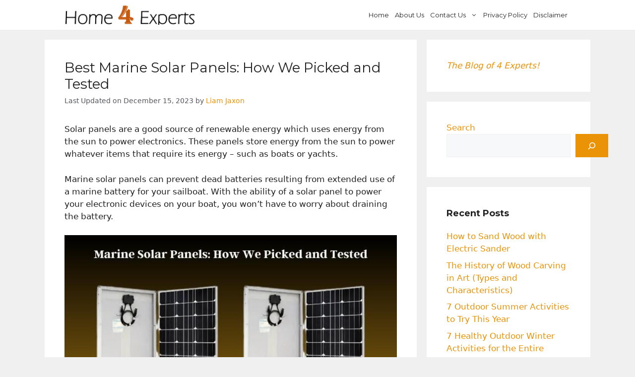

--- FILE ---
content_type: text/html; charset=utf-8
request_url: https://www.google.com/recaptcha/api2/aframe
body_size: 267
content:
<!DOCTYPE HTML><html><head><meta http-equiv="content-type" content="text/html; charset=UTF-8"></head><body><script nonce="jXXH3-8cOssMfba18FHQ_g">/** Anti-fraud and anti-abuse applications only. See google.com/recaptcha */ try{var clients={'sodar':'https://pagead2.googlesyndication.com/pagead/sodar?'};window.addEventListener("message",function(a){try{if(a.source===window.parent){var b=JSON.parse(a.data);var c=clients[b['id']];if(c){var d=document.createElement('img');d.src=c+b['params']+'&rc='+(localStorage.getItem("rc::a")?sessionStorage.getItem("rc::b"):"");window.document.body.appendChild(d);sessionStorage.setItem("rc::e",parseInt(sessionStorage.getItem("rc::e")||0)+1);localStorage.setItem("rc::h",'1768949961051');}}}catch(b){}});window.parent.postMessage("_grecaptcha_ready", "*");}catch(b){}</script></body></html>